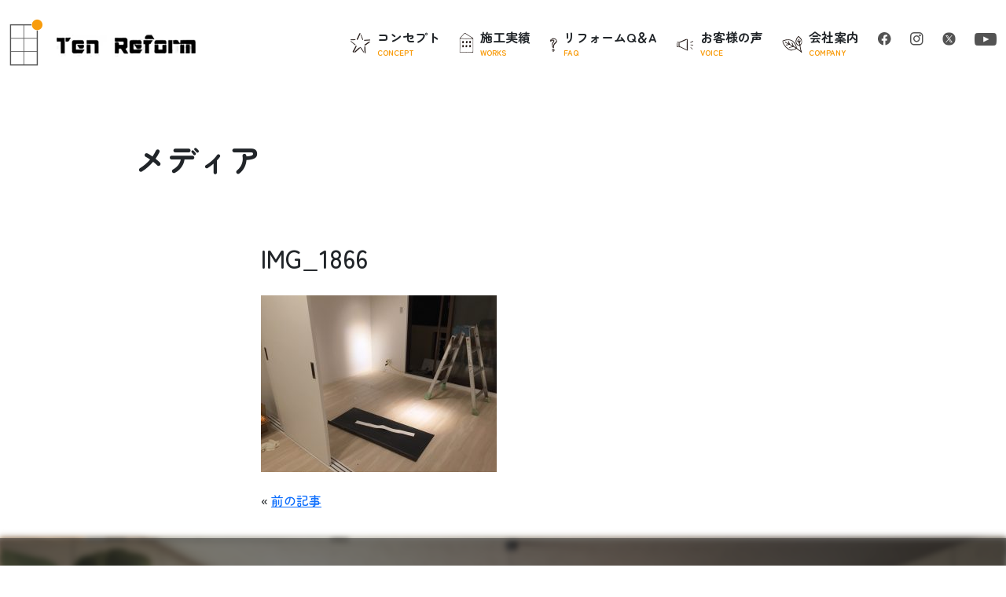

--- FILE ---
content_type: text/html; charset=UTF-8
request_url: https://ten-rm.jp/2017/01/07/%E9%A7%90%E8%BB%8A%E5%A0%B4%E2%86%92%E5%BA%97%E8%88%97%E3%83%AA%E3%83%8E%E3%83%99%E3%83%BC%E3%82%B7%E3%83%A7%E3%83%B3%E5%B7%A5%E4%BA%8B/img_1866/
body_size: 8624
content:
<!DOCTYPE html><html lang="ja"><head><meta charset="UTF-8"><meta name="viewport" content="width=device-width,initial-scale=1.0"><link rel="preconnect" href="https://fonts.googleapis.com"><link rel="preconnect" href="https://fonts.gstatic.com" crossorigin><link href="https://fonts.googleapis.com/css2?family=Noto+Sans+JP:wght@100;400&display=swap" rel="stylesheet"><link rel="stylesheet" href="https://cdn.jsdelivr.net/npm/bootstrap-icons@1.8.0/font/bootstrap-icons.css"><link rel="stylesheet" href="https://ten-rm.jp/wp-content/cache/autoptimize/css/autoptimize_single_066a80aaf46c6c94e41cd195d9ae21c0.css"><link rel="stylesheet" type="text/css" href="//cdn.jsdelivr.net/npm/slick-carousel@1.8.1/slick/slick.css" /><link rel="stylesheet" href="https://ten-rm.jp/wp-content/cache/autoptimize/css/autoptimize_single_36026214b4c5e5de3227d5027ddec81d.css"><link rel="stylesheet" href="https://unpkg.com/splitting/dist/splitting.css" /><link rel="stylesheet" href="https://unpkg.com/splitting/dist/splitting-cells.css" /><link rel="stylesheet" href="https://ten-rm.jp/wp-content/cache/autoptimize/css/autoptimize_single_bcd2477b1d9fef71bbdbcf39c49d7ce4.css"><link rel="stylesheet" href="https://cdnjs.cloudflare.com/ajax/libs/animate.css/4.1.1/animate.min.css" /><link rel="stylesheet" href="https://ten-rm.jp/wp-content/cache/autoptimize/css/autoptimize_single_b51ff618cde362946daf5d38bcf6f1a5.css"><title>IMG_1866 | 沖縄 リフォーム</title><meta name="robots" content="max-image-preview:large" /><link rel="canonical" href="https://ten-rm.jp/2017/01/07/%e9%a7%90%e8%bb%8a%e5%a0%b4%e2%86%92%e5%ba%97%e8%88%97%e3%83%aa%e3%83%8e%e3%83%99%e3%83%bc%e3%82%b7%e3%83%a7%e3%83%b3%e5%b7%a5%e4%ba%8b/img_1866/" /><meta name="generator" content="All in One SEO (AIOSEO) 4.5.7.2" /><meta property="og:locale" content="ja_JP" /><meta property="og:site_name" content="沖縄　リフォーム　 | 沖縄でリフォーム業者をお探しなら　合同会社テン リフォームへ。高い技術力と安心の価格設定でお客様の理想の暮らしを実現いたします。リフォーム相場は？希望予算でどこまでできる？・・・などリフォームのご相談はお気軽にどうぞ。" /><meta property="og:type" content="article" /><meta property="og:title" content="IMG_1866 | 沖縄 リフォーム " /><meta property="og:url" content="https://ten-rm.jp/2017/01/07/%e9%a7%90%e8%bb%8a%e5%a0%b4%e2%86%92%e5%ba%97%e8%88%97%e3%83%aa%e3%83%8e%e3%83%99%e3%83%bc%e3%82%b7%e3%83%a7%e3%83%b3%e5%b7%a5%e4%ba%8b/img_1866/" /><meta property="article:published_time" content="2016-12-15T09:14:53+00:00" /><meta property="article:modified_time" content="2016-12-15T09:14:53+00:00" /><meta name="twitter:card" content="summary" /><meta name="twitter:title" content="IMG_1866 | 沖縄 リフォーム " /> <script type="application/ld+json" class="aioseo-schema">{"@context":"https:\/\/schema.org","@graph":[{"@type":"BreadcrumbList","@id":"https:\/\/ten-rm.jp\/2017\/01\/07\/%e9%a7%90%e8%bb%8a%e5%a0%b4%e2%86%92%e5%ba%97%e8%88%97%e3%83%aa%e3%83%8e%e3%83%99%e3%83%bc%e3%82%b7%e3%83%a7%e3%83%b3%e5%b7%a5%e4%ba%8b\/img_1866\/#breadcrumblist","itemListElement":[{"@type":"ListItem","@id":"https:\/\/ten-rm.jp\/#listItem","position":1,"name":"\u5bb6","item":"https:\/\/ten-rm.jp\/","nextItem":"https:\/\/ten-rm.jp\/2017\/01\/07\/%e9%a7%90%e8%bb%8a%e5%a0%b4%e2%86%92%e5%ba%97%e8%88%97%e3%83%aa%e3%83%8e%e3%83%99%e3%83%bc%e3%82%b7%e3%83%a7%e3%83%b3%e5%b7%a5%e4%ba%8b\/img_1866\/#listItem"},{"@type":"ListItem","@id":"https:\/\/ten-rm.jp\/2017\/01\/07\/%e9%a7%90%e8%bb%8a%e5%a0%b4%e2%86%92%e5%ba%97%e8%88%97%e3%83%aa%e3%83%8e%e3%83%99%e3%83%bc%e3%82%b7%e3%83%a7%e3%83%b3%e5%b7%a5%e4%ba%8b\/img_1866\/#listItem","position":2,"name":"IMG_1866","previousItem":"https:\/\/ten-rm.jp\/#listItem"}]},{"@type":"ItemPage","@id":"https:\/\/ten-rm.jp\/2017\/01\/07\/%e9%a7%90%e8%bb%8a%e5%a0%b4%e2%86%92%e5%ba%97%e8%88%97%e3%83%aa%e3%83%8e%e3%83%99%e3%83%bc%e3%82%b7%e3%83%a7%e3%83%b3%e5%b7%a5%e4%ba%8b\/img_1866\/#itempage","url":"https:\/\/ten-rm.jp\/2017\/01\/07\/%e9%a7%90%e8%bb%8a%e5%a0%b4%e2%86%92%e5%ba%97%e8%88%97%e3%83%aa%e3%83%8e%e3%83%99%e3%83%bc%e3%82%b7%e3%83%a7%e3%83%b3%e5%b7%a5%e4%ba%8b\/img_1866\/","name":"IMG_1866 | \u6c96\u7e04 \u30ea\u30d5\u30a9\u30fc\u30e0","inLanguage":"ja","isPartOf":{"@id":"https:\/\/ten-rm.jp\/#website"},"breadcrumb":{"@id":"https:\/\/ten-rm.jp\/2017\/01\/07\/%e9%a7%90%e8%bb%8a%e5%a0%b4%e2%86%92%e5%ba%97%e8%88%97%e3%83%aa%e3%83%8e%e3%83%99%e3%83%bc%e3%82%b7%e3%83%a7%e3%83%b3%e5%b7%a5%e4%ba%8b\/img_1866\/#breadcrumblist"},"author":{"@id":"https:\/\/ten-rm.jp\/author\/tenreform\/#author"},"creator":{"@id":"https:\/\/ten-rm.jp\/author\/tenreform\/#author"},"datePublished":"2016-12-15T18:14:53+09:00","dateModified":"2016-12-15T18:14:53+09:00"},{"@type":"Organization","@id":"https:\/\/ten-rm.jp\/#organization","name":"\u5408\u540c\u4f1a\u793e\u30c6\u30f3 \u30ea\u30d5\u30a9\u30fc\u30e0","url":"https:\/\/ten-rm.jp\/","logo":{"@type":"ImageObject","url":"https:\/\/ten-rm.jp\/wp-content\/uploads\/2023\/01\/logo-1.png","@id":"https:\/\/ten-rm.jp\/2017\/01\/07\/%e9%a7%90%e8%bb%8a%e5%a0%b4%e2%86%92%e5%ba%97%e8%88%97%e3%83%aa%e3%83%8e%e3%83%99%e3%83%bc%e3%82%b7%e3%83%a7%e3%83%b3%e5%b7%a5%e4%ba%8b\/img_1866\/#organizationLogo","width":210,"height":65},"image":{"@id":"https:\/\/ten-rm.jp\/#organizationLogo"}},{"@type":"Person","@id":"https:\/\/ten-rm.jp\/author\/tenreform\/#author","url":"https:\/\/ten-rm.jp\/author\/tenreform\/","name":"nakachi","image":{"@type":"ImageObject","@id":"https:\/\/ten-rm.jp\/2017\/01\/07\/%e9%a7%90%e8%bb%8a%e5%a0%b4%e2%86%92%e5%ba%97%e8%88%97%e3%83%aa%e3%83%8e%e3%83%99%e3%83%bc%e3%82%b7%e3%83%a7%e3%83%b3%e5%b7%a5%e4%ba%8b\/img_1866\/#authorImage","url":"https:\/\/secure.gravatar.com\/avatar\/540ce537992f49af6ad049270ca8264e?s=96&d=mm&r=g","width":96,"height":96,"caption":"nakachi"}},{"@type":"WebSite","@id":"https:\/\/ten-rm.jp\/#website","url":"https:\/\/ten-rm.jp\/","name":"\u5408\u540c\u4f1a\u793e\u30c6\u30f3 \u30ea\u30d5\u30a9\u30fc\u30e0","description":"\u6c96\u7e04\u3067\u30ea\u30d5\u30a9\u30fc\u30e0\u696d\u8005\u3092\u304a\u63a2\u3057\u306a\u3089\u3000\u5408\u540c\u4f1a\u793e\u30c6\u30f3 \u30ea\u30d5\u30a9\u30fc\u30e0\u3078\u3002\u9ad8\u3044\u6280\u8853\u529b\u3068\u5b89\u5fc3\u306e\u4fa1\u683c\u8a2d\u5b9a\u3067\u304a\u5ba2\u69d8\u306e\u7406\u60f3\u306e\u66ae\u3089\u3057\u3092\u5b9f\u73fe\u3044\u305f\u3057\u307e\u3059\u3002\u30ea\u30d5\u30a9\u30fc\u30e0\u76f8\u5834\u306f\uff1f\u5e0c\u671b\u4e88\u7b97\u3067\u3069\u3053\u307e\u3067\u3067\u304d\u308b\uff1f\u30fb\u30fb\u30fb\u306a\u3069\u30ea\u30d5\u30a9\u30fc\u30e0\u306e\u3054\u76f8\u8ac7\u306f\u304a\u6c17\u8efd\u306b\u3069\u3046\u305e\u3002","inLanguage":"ja","publisher":{"@id":"https:\/\/ten-rm.jp\/#organization"}}]}</script> <link rel='stylesheet' id='wp-block-library-css' href='https://ten-rm.jp/wp-includes/css/dist/block-library/style.min.css?ver=6.4.7' type='text/css' media='all' /><style id='classic-theme-styles-inline-css' type='text/css'>/*! This file is auto-generated */
.wp-block-button__link{color:#fff;background-color:#32373c;border-radius:9999px;box-shadow:none;text-decoration:none;padding:calc(.667em + 2px) calc(1.333em + 2px);font-size:1.125em}.wp-block-file__button{background:#32373c;color:#fff;text-decoration:none}</style><style id='global-styles-inline-css' type='text/css'>body{--wp--preset--color--black: #000000;--wp--preset--color--cyan-bluish-gray: #abb8c3;--wp--preset--color--white: #ffffff;--wp--preset--color--pale-pink: #f78da7;--wp--preset--color--vivid-red: #cf2e2e;--wp--preset--color--luminous-vivid-orange: #ff6900;--wp--preset--color--luminous-vivid-amber: #fcb900;--wp--preset--color--light-green-cyan: #7bdcb5;--wp--preset--color--vivid-green-cyan: #00d084;--wp--preset--color--pale-cyan-blue: #8ed1fc;--wp--preset--color--vivid-cyan-blue: #0693e3;--wp--preset--color--vivid-purple: #9b51e0;--wp--preset--gradient--vivid-cyan-blue-to-vivid-purple: linear-gradient(135deg,rgba(6,147,227,1) 0%,rgb(155,81,224) 100%);--wp--preset--gradient--light-green-cyan-to-vivid-green-cyan: linear-gradient(135deg,rgb(122,220,180) 0%,rgb(0,208,130) 100%);--wp--preset--gradient--luminous-vivid-amber-to-luminous-vivid-orange: linear-gradient(135deg,rgba(252,185,0,1) 0%,rgba(255,105,0,1) 100%);--wp--preset--gradient--luminous-vivid-orange-to-vivid-red: linear-gradient(135deg,rgba(255,105,0,1) 0%,rgb(207,46,46) 100%);--wp--preset--gradient--very-light-gray-to-cyan-bluish-gray: linear-gradient(135deg,rgb(238,238,238) 0%,rgb(169,184,195) 100%);--wp--preset--gradient--cool-to-warm-spectrum: linear-gradient(135deg,rgb(74,234,220) 0%,rgb(151,120,209) 20%,rgb(207,42,186) 40%,rgb(238,44,130) 60%,rgb(251,105,98) 80%,rgb(254,248,76) 100%);--wp--preset--gradient--blush-light-purple: linear-gradient(135deg,rgb(255,206,236) 0%,rgb(152,150,240) 100%);--wp--preset--gradient--blush-bordeaux: linear-gradient(135deg,rgb(254,205,165) 0%,rgb(254,45,45) 50%,rgb(107,0,62) 100%);--wp--preset--gradient--luminous-dusk: linear-gradient(135deg,rgb(255,203,112) 0%,rgb(199,81,192) 50%,rgb(65,88,208) 100%);--wp--preset--gradient--pale-ocean: linear-gradient(135deg,rgb(255,245,203) 0%,rgb(182,227,212) 50%,rgb(51,167,181) 100%);--wp--preset--gradient--electric-grass: linear-gradient(135deg,rgb(202,248,128) 0%,rgb(113,206,126) 100%);--wp--preset--gradient--midnight: linear-gradient(135deg,rgb(2,3,129) 0%,rgb(40,116,252) 100%);--wp--preset--font-size--small: 13px;--wp--preset--font-size--medium: 20px;--wp--preset--font-size--large: 36px;--wp--preset--font-size--x-large: 42px;--wp--preset--spacing--20: 0.44rem;--wp--preset--spacing--30: 0.67rem;--wp--preset--spacing--40: 1rem;--wp--preset--spacing--50: 1.5rem;--wp--preset--spacing--60: 2.25rem;--wp--preset--spacing--70: 3.38rem;--wp--preset--spacing--80: 5.06rem;--wp--preset--shadow--natural: 6px 6px 9px rgba(0, 0, 0, 0.2);--wp--preset--shadow--deep: 12px 12px 50px rgba(0, 0, 0, 0.4);--wp--preset--shadow--sharp: 6px 6px 0px rgba(0, 0, 0, 0.2);--wp--preset--shadow--outlined: 6px 6px 0px -3px rgba(255, 255, 255, 1), 6px 6px rgba(0, 0, 0, 1);--wp--preset--shadow--crisp: 6px 6px 0px rgba(0, 0, 0, 1);}:where(.is-layout-flex){gap: 0.5em;}:where(.is-layout-grid){gap: 0.5em;}body .is-layout-flow > .alignleft{float: left;margin-inline-start: 0;margin-inline-end: 2em;}body .is-layout-flow > .alignright{float: right;margin-inline-start: 2em;margin-inline-end: 0;}body .is-layout-flow > .aligncenter{margin-left: auto !important;margin-right: auto !important;}body .is-layout-constrained > .alignleft{float: left;margin-inline-start: 0;margin-inline-end: 2em;}body .is-layout-constrained > .alignright{float: right;margin-inline-start: 2em;margin-inline-end: 0;}body .is-layout-constrained > .aligncenter{margin-left: auto !important;margin-right: auto !important;}body .is-layout-constrained > :where(:not(.alignleft):not(.alignright):not(.alignfull)){max-width: var(--wp--style--global--content-size);margin-left: auto !important;margin-right: auto !important;}body .is-layout-constrained > .alignwide{max-width: var(--wp--style--global--wide-size);}body .is-layout-flex{display: flex;}body .is-layout-flex{flex-wrap: wrap;align-items: center;}body .is-layout-flex > *{margin: 0;}body .is-layout-grid{display: grid;}body .is-layout-grid > *{margin: 0;}:where(.wp-block-columns.is-layout-flex){gap: 2em;}:where(.wp-block-columns.is-layout-grid){gap: 2em;}:where(.wp-block-post-template.is-layout-flex){gap: 1.25em;}:where(.wp-block-post-template.is-layout-grid){gap: 1.25em;}.has-black-color{color: var(--wp--preset--color--black) !important;}.has-cyan-bluish-gray-color{color: var(--wp--preset--color--cyan-bluish-gray) !important;}.has-white-color{color: var(--wp--preset--color--white) !important;}.has-pale-pink-color{color: var(--wp--preset--color--pale-pink) !important;}.has-vivid-red-color{color: var(--wp--preset--color--vivid-red) !important;}.has-luminous-vivid-orange-color{color: var(--wp--preset--color--luminous-vivid-orange) !important;}.has-luminous-vivid-amber-color{color: var(--wp--preset--color--luminous-vivid-amber) !important;}.has-light-green-cyan-color{color: var(--wp--preset--color--light-green-cyan) !important;}.has-vivid-green-cyan-color{color: var(--wp--preset--color--vivid-green-cyan) !important;}.has-pale-cyan-blue-color{color: var(--wp--preset--color--pale-cyan-blue) !important;}.has-vivid-cyan-blue-color{color: var(--wp--preset--color--vivid-cyan-blue) !important;}.has-vivid-purple-color{color: var(--wp--preset--color--vivid-purple) !important;}.has-black-background-color{background-color: var(--wp--preset--color--black) !important;}.has-cyan-bluish-gray-background-color{background-color: var(--wp--preset--color--cyan-bluish-gray) !important;}.has-white-background-color{background-color: var(--wp--preset--color--white) !important;}.has-pale-pink-background-color{background-color: var(--wp--preset--color--pale-pink) !important;}.has-vivid-red-background-color{background-color: var(--wp--preset--color--vivid-red) !important;}.has-luminous-vivid-orange-background-color{background-color: var(--wp--preset--color--luminous-vivid-orange) !important;}.has-luminous-vivid-amber-background-color{background-color: var(--wp--preset--color--luminous-vivid-amber) !important;}.has-light-green-cyan-background-color{background-color: var(--wp--preset--color--light-green-cyan) !important;}.has-vivid-green-cyan-background-color{background-color: var(--wp--preset--color--vivid-green-cyan) !important;}.has-pale-cyan-blue-background-color{background-color: var(--wp--preset--color--pale-cyan-blue) !important;}.has-vivid-cyan-blue-background-color{background-color: var(--wp--preset--color--vivid-cyan-blue) !important;}.has-vivid-purple-background-color{background-color: var(--wp--preset--color--vivid-purple) !important;}.has-black-border-color{border-color: var(--wp--preset--color--black) !important;}.has-cyan-bluish-gray-border-color{border-color: var(--wp--preset--color--cyan-bluish-gray) !important;}.has-white-border-color{border-color: var(--wp--preset--color--white) !important;}.has-pale-pink-border-color{border-color: var(--wp--preset--color--pale-pink) !important;}.has-vivid-red-border-color{border-color: var(--wp--preset--color--vivid-red) !important;}.has-luminous-vivid-orange-border-color{border-color: var(--wp--preset--color--luminous-vivid-orange) !important;}.has-luminous-vivid-amber-border-color{border-color: var(--wp--preset--color--luminous-vivid-amber) !important;}.has-light-green-cyan-border-color{border-color: var(--wp--preset--color--light-green-cyan) !important;}.has-vivid-green-cyan-border-color{border-color: var(--wp--preset--color--vivid-green-cyan) !important;}.has-pale-cyan-blue-border-color{border-color: var(--wp--preset--color--pale-cyan-blue) !important;}.has-vivid-cyan-blue-border-color{border-color: var(--wp--preset--color--vivid-cyan-blue) !important;}.has-vivid-purple-border-color{border-color: var(--wp--preset--color--vivid-purple) !important;}.has-vivid-cyan-blue-to-vivid-purple-gradient-background{background: var(--wp--preset--gradient--vivid-cyan-blue-to-vivid-purple) !important;}.has-light-green-cyan-to-vivid-green-cyan-gradient-background{background: var(--wp--preset--gradient--light-green-cyan-to-vivid-green-cyan) !important;}.has-luminous-vivid-amber-to-luminous-vivid-orange-gradient-background{background: var(--wp--preset--gradient--luminous-vivid-amber-to-luminous-vivid-orange) !important;}.has-luminous-vivid-orange-to-vivid-red-gradient-background{background: var(--wp--preset--gradient--luminous-vivid-orange-to-vivid-red) !important;}.has-very-light-gray-to-cyan-bluish-gray-gradient-background{background: var(--wp--preset--gradient--very-light-gray-to-cyan-bluish-gray) !important;}.has-cool-to-warm-spectrum-gradient-background{background: var(--wp--preset--gradient--cool-to-warm-spectrum) !important;}.has-blush-light-purple-gradient-background{background: var(--wp--preset--gradient--blush-light-purple) !important;}.has-blush-bordeaux-gradient-background{background: var(--wp--preset--gradient--blush-bordeaux) !important;}.has-luminous-dusk-gradient-background{background: var(--wp--preset--gradient--luminous-dusk) !important;}.has-pale-ocean-gradient-background{background: var(--wp--preset--gradient--pale-ocean) !important;}.has-electric-grass-gradient-background{background: var(--wp--preset--gradient--electric-grass) !important;}.has-midnight-gradient-background{background: var(--wp--preset--gradient--midnight) !important;}.has-small-font-size{font-size: var(--wp--preset--font-size--small) !important;}.has-medium-font-size{font-size: var(--wp--preset--font-size--medium) !important;}.has-large-font-size{font-size: var(--wp--preset--font-size--large) !important;}.has-x-large-font-size{font-size: var(--wp--preset--font-size--x-large) !important;}
.wp-block-navigation a:where(:not(.wp-element-button)){color: inherit;}
:where(.wp-block-post-template.is-layout-flex){gap: 1.25em;}:where(.wp-block-post-template.is-layout-grid){gap: 1.25em;}
:where(.wp-block-columns.is-layout-flex){gap: 2em;}:where(.wp-block-columns.is-layout-grid){gap: 2em;}
.wp-block-pullquote{font-size: 1.5em;line-height: 1.6;}</style><link rel="icon" href="https://ten-rm.jp/wp-content/uploads/2017/12/4a332f05ade4ac7bb3c46c472cb5eac8-2.bmp" sizes="32x32" /><link rel="icon" href="https://ten-rm.jp/wp-content/uploads/2017/12/4a332f05ade4ac7bb3c46c472cb5eac8-2.bmp" sizes="192x192" /><link rel="apple-touch-icon" href="https://ten-rm.jp/wp-content/uploads/2017/12/4a332f05ade4ac7bb3c46c472cb5eac8-2.bmp" /><meta name="msapplication-TileImage" content="https://ten-rm.jp/wp-content/uploads/2017/12/4a332f05ade4ac7bb3c46c472cb5eac8-2.bmp" /></head><body><div><header class="sub"><div class="scrollFadeInDown py-sm-4 py-3"><div class="container-fluid"><div class="row justify-content-between align-items-center"><div class="col-sm-auto col-6"> <a href="/"><img src="/wp-content/themes/main/images/common/logo.png" alt="Ten Reform"></a></div><div class="col-auto d-lg-block d-none"><div class="g-navigation row text-nowrap"><div class="col-auto fw-bold"><div class="d-flex align-items-center position-relative"><div class="icon pe-2"> <img src="/wp-content/themes/main/images/common/icon-concept.png" alt=""></div><div> コンセプト<div class="en">CONCEPT</div></div> <a href="/concept" class="stretched-link"></a></div></div><div class="col-auto fw-bold"><div class="d-flex align-items-center position-relative"><div class="icon pe-2"> <img src="/wp-content/themes/main/images/common/icon-works.png" alt=""></div><div> 施工実績<div class="en">WORKS</div></div> <a href="/works" class="stretched-link"></a></div></div><div class="col-auto fw-bold"><div class="d-flex align-items-center position-relative"><div class="icon pe-2"> <img src="/wp-content/themes/main/images/common/icon-faq.png" alt=""></div><div> リフォームQ＆A<div class="en">FAQ</div></div> <a href="/faq" class="stretched-link"></a></div></div><div class="col-auto fw-bold"><div class="d-flex align-items-center position-relative"><div class="icon pe-2"> <img src="/wp-content/themes/main/images/common/icon-voice.png" alt=""></div><div> お客様の声<div class="en">VOICE</div></div> <a href="/voice" class="stretched-link"></a></div></div><div class="col-auto fw-bold"><div class="d-flex align-items-center position-relative"><div class="icon pe-2"> <img src="/wp-content/themes/main/images/common/icon-company.png" alt=""></div><div> 会社案内<div class="en">COMPANY</div></div> <a href="/company" class="stretched-link"></a></div></div><div class="col-auto d-xl-block d-none"> <a href="https://www.facebook.com/tenreform/" target="_blank"><img src="/wp-content/themes/main/images/common/icon-facebook.png" alt=""></a></div><div class="col-auto d-xl-block d-none"> <a href="https://www.instagram.com/ten.rm/" target="_blank"><img src="/wp-content/themes/main/images/common/icon-instagram.png" alt=""></a></div><div class="col-auto d-xl-block d-none"> <a href="https://twitter.com/tenreform" target="_blank"><img src="/wp-content/themes/main/images/common/icon-x.png" alt=""></a></div><div class="col-auto d-xl-block d-none"> <a href="https://www.youtube.com/@user-if2pr6gk9s" target="_blank"><img src="/wp-content/themes/main/images/common/icon-youtube.png" alt=""></a></div></div></div></div></div></div></header><div class="sub-cover"><div class="container"><div class="pt-6 pb-6 " data-splitting data-scroll="out"><div class="fs-1 fw-bold">メディア</div><div class="en fs-5 ps-2 pt-2" style="letter-spacing: 0.1em;"></div></div></div></div><div class="z-index-10 position-relative" style="z-index: 1000;"><div class="container"><div class="row justify-content-center"><div class="col-sm-8 col-12"><div class="pb-4"><div class="mb-4"><div class="fs-2"> IMG_1866</div></div><div class="mb-4"><p class="attachment"><a href='https://ten-rm.jp/wp-content/uploads/2016/12/IMG_1866.jpg'><img fetchpriority="high" decoding="async" width="300" height="225" src="https://ten-rm.jp/wp-content/uploads/2016/12/IMG_1866-300x225.jpg" class="attachment-medium size-medium" alt="" srcset="https://ten-rm.jp/wp-content/uploads/2016/12/IMG_1866-300x225.jpg 300w, https://ten-rm.jp/wp-content/uploads/2016/12/IMG_1866-768x576.jpg 768w, https://ten-rm.jp/wp-content/uploads/2016/12/IMG_1866-1024x768.jpg 1024w" sizes="(max-width: 300px) 100vw, 300px" /></a></p></div><div class="row"><div class="col"> &laquo; <a href="https://ten-rm.jp/2017/01/07/%e9%a7%90%e8%bb%8a%e5%a0%b4%e2%86%92%e5%ba%97%e8%88%97%e3%83%aa%e3%83%8e%e3%83%99%e3%83%bc%e3%82%b7%e3%83%a7%e3%83%b3%e5%b7%a5%e4%ba%8b/" rel="prev">前の記事</a></div><div class="col text-end"></div></div></div></div></div></div><div class="article"><div class="title"></div><div class="content"></div></div><div class="post_nav"></div></div><div class="footer-contact"><div class="container"><div class="py-6 text-white text-center"><div class="sub-title mb-5"><h2 data-splitting>お問い合わせ</h2></div><p> Ten Reformに関するお問い合わせは <br> お電話または公式LINEより<br class="d-sm-none d-block">ご連絡ください</p><div class="row justify-content-center align-items-end lh-1 mb-4"><div class="col-auto"> <span class="fs-4"><i class="bi bi-telephone fs-2 "></i></span></div><div class="col-auto"> <span class="fs-1 fw-bold">0120-358-895</span></div></div><p>受付時間：月〜土曜 9:00~18:00 <br class="d-sm-none d-block">（日・祝日は除く）</p><div class="text-center pt-sm-4 pt-3"><div class="more-btn"><div class="cycle"><span class="arrow"></span></div> <a href="https://liff.line.me/1645278921-kWRPP32q/?accountId=vmz2220f" target="_blank" class="stretched-link">公式LINE</a></div></div></div></div></div><div class="py-4"><div class="container"><div class="row justify-content-between mb-2"><div class="col-sm-auto col-12 text-sm-start text-center"><div class="mb-2"> <a href="/"><img src="/wp-content/themes/main/images/common/logo.png" alt=""></a></div><div class="lh-lg"> 合同会社テンリフォーム <br> 〒904-0034 沖縄県沖縄市山内4-1-15 <br> TEL 098-923-2715<br> <a href="https://maps.app.goo.gl/EgbUPh3gJTymBrzR7" target="_blank" rel=”nofollow” class="text-black text-decoration-none"><i class="bi bi-geo-alt-fill mr-2"></i> Google Map</a></div></div><div class="col-sm d-sm-block d-none"><div class="py-4"><div class="row justify-content-end"><div class="col-auto py-2"><a href="concept" class="text-black text-decoration-none"><span class="fs-6">コンセプト</span></a></div><div class="col-auto py-2"><a href="works" class="text-black text-decoration-none"><span class="fs-6">施工実績</span></a></div><div class="col-auto py-2"><a href="faq" class="text-black text-decoration-none"><span class="fs-6">リフォームQ＆A</span></a></div><div class="col-auto py-2"><a href="voice" class="text-black text-decoration-none"><span class="fs-6">お客様の声</span></a></div><div class="col-auto py-2"><a href="company" class="text-black text-decoration-none"><span class="fs-6">会社案内</span></a></div><div class="col-auto py-2"><a href="news" class="text-black text-decoration-none"><span class="fs-6">リフォームのヒント</span></a></div></div></div></div></div></div><div class="text-center text-secondary fs-6">©️ Ten Reform All Rights Reserved.</div></div><div class="scroll-fadein page-top text-end"><div class="btn" style="width:42px; height:42px; border-radius: 50%;"> <i class="bi bi-chevron-up"></i></div></div></div> <script defer src="https://unpkg.com/splitting/dist/splitting.min.js"></script> <script defer src="https://unpkg.com/scroll-out/dist/scroll-out.min.js"></script> <script defer src="[data-uri]"></script> <div id="humberger" class="d-lg-none d-block "><div class="openbtn6"><span></span><span></span><span></span></div></div><nav id="g-nav" class=" g-navigation" style="display: none;"><div class="pt-5 vw-100 vh-100 bg-white"><div class="container-fluid"><div class="row justify-content-center"><div class="col-7"><div class="mb-4"> <a href="/"><img src="/wp-content/themes/main/images/common/logo.png" alt=""></a></div><div class="mb-4"><div class="d-flex align-items-center position-relative"><div class="icon pe-2"> <img src="/wp-content/themes/main/images/common/icon-concept.png" alt=""></div><div> コンセプト<div class="en">CONCEPT</div></div> <a href="/concept" class="stretched-link"></a></div></div><div class="mb-4"><div class="d-flex align-items-center position-relative"><div class="icon pe-2"> <img src="/wp-content/themes/main/images/common/icon-works.png" alt=""></div><div> 施工実績<div class="en">WORKS</div></div> <a href="/works" class="stretched-link"></a></div></div><div class="mb-4"><div class="d-flex align-items-center position-relative"><div class="icon pe-2"> <img src="/wp-content/themes/main/images/common/icon-faq.png" alt=""></div><div> よくある質問<div class="en">FAQ</div></div> <a href="/faq" class="stretched-link"></a></div></div><div class="mb-4"><div class="d-flex align-items-center position-relative"><div class="icon pe-2"> <img src="/wp-content/themes/main/images/common/icon-voice.png" alt=""></div><div> お客様の声<div class="en">VOICE</div></div> <a href="/voice" class="stretched-link"></a></div></div><div class="mb-4"><div class="d-flex align-items-center position-relative"><div class="icon pe-2"> <img src="/wp-content/themes/main/images/common/icon-company.png" alt=""></div><div> 会社案内<div class="en">COMPANY</div></div> <a href="/company" class="stretched-link"></a></div></div><div class="mb-4"><div class="d-flex align-items-center position-relative"><div class="icon pe-2"> <img src="/wp-content/themes/main/images/common/icon-news.png" alt=""></div><div> リフォームのヒント<div class="en">NEWS</div></div> <a href="/news" class="stretched-link"></a></div></div><div class="row pt-3"><div class="col-3"> <a href="https://www.facebook.com/tenreform/"><img src="/wp-content/themes/main/images/common/icon-facebook.png" alt=""></a></div><div class="col-3"> <a href="https://www.instagram.com/ten.rm/"><img src="/wp-content/themes/main/images/common/icon-instagram.png" alt=""></a></div><div class="col-3"> <a href="https://twitter.com/tenreform"><img src="/wp-content/themes/main/images/common/icon-x.png" alt=""></a></div><div class="col-3"> <a href="https://www.youtube.com/@user-if2pr6gk9s"><img src="/wp-content/themes/main/images/common/icon-youtube.png" alt=""></a></div></div></div></div></div></div></nav><script type="text/javascript" src="https://ten-rm.jp/wp-includes/js/jquery/jquery.min.js?ver=3.7.1" id="jquery-core-js"></script> <script defer type="text/javascript" src="https://ten-rm.jp/wp-includes/js/jquery/jquery-migrate.min.js?ver=3.4.1" id="jquery-migrate-js"></script> <script defer id="no-right-click-images-admin-js-extra" src="[data-uri]"></script> <script defer type="text/javascript" src="https://ten-rm.jp/wp-content/cache/autoptimize/js/autoptimize_single_12c857147f85781daf5761b8fabfec0c.js?ver=3.8" id="no-right-click-images-admin-js"></script> <script defer src="https://cdn.jsdelivr.net/npm/bootstrap@5.0.2/dist/js/bootstrap.bundle.min.js" integrity="sha384-MrcW6ZMFYlzcLA8Nl+NtUVF0sA7MsXsP1UyJoMp4YLEuNSfAP+JcXn/tWtIaxVXM" crossorigin="anonymous"></script> <script defer src="https://code.jquery.com/jquery-3.6.4.min.js" integrity="sha256-oP6HI9z1XaZNBrJURtCoUT5SUnxFr8s3BzRl+cbzUq8=" crossorigin="anonymous"></script> <script defer type="text/javascript" src="//cdn.jsdelivr.net/npm/slick-carousel@1.8.1/slick/slick.min.js"></script> <script defer src="[data-uri]"></script> </div></body></html>

--- FILE ---
content_type: text/css
request_url: https://ten-rm.jp/wp-content/cache/autoptimize/css/autoptimize_single_b51ff618cde362946daf5d38bcf6f1a5.css
body_size: 341
content:
@charset "UTF-8";.page_nav .wp-pagenavi{padding:15px 0;text-align:center}.page_nav .wp-pagenavi *{border:1px solid #988468;color:#988468}.page_nav .wp-pagenavi .current{background:#988468;color:#fff;border:1px solid #988468}.post_nav div{margin-bottom:20px}.post_nav .prev,.post_nav .next{width:40%}.post_nav .prev{float:left}.post_nav .next{float:right}.post_nav .prev:before,.post_nav .next:before{font-size:small;display:block;margin-bottom:.5em}.post_nav .prev:before{content:"前の記事：　"}.post_nav .next:before{content:"次の記事：　";text-align:right}